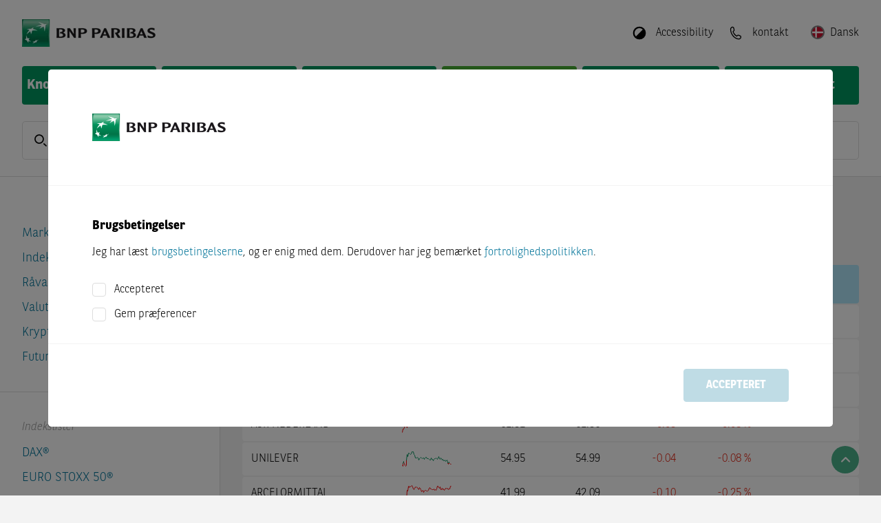

--- FILE ---
content_type: text/html; charset=utf-8
request_url: https://warrants.bnpparibas.com/dnk/da/market-overview/aex/
body_size: 16998
content:


<!DOCTYPE html>
<html lang="da">
<head>

	
			<script src="https://cdn.cookielaw.org/scripttemplates/otSDKStub.js" type="text/javascript" charset="UTF-8"
			        data-domain-script="15565455-4ae4-48be-b78c-f40ba07dd907"
			        crossorigin="anonymous"></script>
		<script type="text/javascript">
			function OptanonWrapper() {
				OneTrust.OnConsentChanged((evt) => {
					const detail = evt.detail ?? []
					IS_MARKETING_ALLOWED = detail.indexOf("no-category") > -1
					IS_STATISTIC_ALLOWED = detail.indexOf("no-category") > -1
				})
			}
		</script>
		
	<link rel="preload" as="script" href="/Assets/js/main.bundle.js?v=4B17B9FD83BD27C0D49A2993AC075CA980649709788157045687679DE41ECB36"/>
	<link rel="preload" as="script" href="/Assets/js/vendor.bundle.js?v=2544113B5112CDDA1D2B8BA99DF315DA8E97AD9B7F022A0E00CDFE7A170B3350"/>
	<link rel="preload" as="script" href="/Scripts/QuoteStream/lightstreamer.js?v=C81333A56E4A0D4156698AFC9EA7D4517E8B3D2ECAE54D4F89D597A49806E1FA"/>
	<link rel="preload" as="script"
	      href="/Scripts/chartbreaker/BG.events.min.js?v=A9AD7414ECA22279C7D56A1CABE753989D0D484502517AF66DB9ACC62BA60AAA"/>
	<link rel="preload" as="script"
	      href="/Scripts/chartbreaker/BG.locale.min.js?v=3D70A76392696C11F5DC54488B9242486F8FCAC78A70265466E1982CE9091AB7"/>
	<link rel="preload" as="script"
	      href="/Scripts/chartbreaker/chartbreaker.min.js?v=588A71862CD4A706E8E149EE7531442BD8E2F56A89F8383528D3A37CE7B30A4C"/>
	<link rel="preload" as="script"
	      href="/Scripts/chartbreaker/chartbreaker-plugins.min.js?v=3FE9A57E2C4DADAE1671407019BC0EE231B02100FD62636431E5FE9DF3993D85"/>
	<link rel="preload" as="script"
	      href="/Scripts/chartbreaker/plugins/generator-lollipop/index.js?v=F9849E48B58146B725ABA6BE3BE4DB48C658F6E2BCC23ED5E7E0B5E54A853AC8"/>
	<link rel="preload" as="script" href="/Assets/js/fallback.bundle.js?v=C2B9DA68C5BE31A1EDCD6E097A7C8AAF332BCF0C827C1FCD23EEB52389BE1122"/>

	<meta charset="utf-8">
	<meta http-equiv="X-UA-Compatible" content="IE=edge">
	<meta http-equiv="content-type" content="text/html; charset=UTF-8">

	
	<script type="application/ld+json">{"@context":"https://schema.org","@type":"BreadcrumbList","itemListElement":[{"@type":"ListItem","name":"BNP Paribas Warrants","item":{"@type":"WebPage","@id":"https://warrants.bnpparibas.com/da/","name":"BNP Paribas Warrants"},"position":1},{"@type":"ListItem","name":"Markedsoverblik","item":{"@type":"WebPage","@id":"https://warrants.bnpparibas.com/da/market-overview/","name":"Markedsoverblik"},"position":2}]}</script>

	

		<title>Markedsoverblik - BNP Paribas</title>







		<meta name="language" content="da" />







		<meta name="viewport" content="width=device-width, initial-scale=1.0" />


		<meta name="robots" content="index, follow" />
<link href="https://warrants.bnpparibas.com/da/market-overview/" rel="canonical" />



		<meta property="og:description" content="Realtidstilbud og -diagrammer for alle st&#248;rre indekser, aktier, r&#229;varer og valutaer. F&#248;lg priserne i realtid.
" />

		<meta property="og:url" content="https://warrants.bnpparibas.com/da/market-overview/" />





		<meta property="twitter:description" content="Realtidstilbud og -diagrammer for alle st&#248;rre indekser, aktier, r&#229;varer og valutaer. F&#248;lg priserne i realtid.
" />

		<meta property="twitter:url" content="https://warrants.bnpparibas.com/da/market-overview/" />



	<meta name="theme-color" content="#ffffff">

	<link rel="preload" as="font" href="/Assets/webfonts/bnpp-calendar-icons.ttf" type="font/ttf"
	      crossorigin="anonymous">
	<link rel="stylesheet" href="/Assets/css/bootstrap.min.css?v=BBBADF46A315A170D65856A72AD850646A3BD70C0D094AA476AD5B71D1A87CCD">
	<link rel="stylesheet" href="/Assets/css/all.min.css?v=B18396E713B243F9113534922681F3AEEA9C5026C440A4AFB7202E1C8ADC574C">
	<link rel="stylesheet" href="/Assets/css/flag-icons.min.css?v=8F657727F0DF8D06CEED10908E03705D7C2865ACB5E9DBCA10BE18694E196251">
	<link rel="stylesheet"
	      href="/Assets/themes/bnp.ipr.theme.min.css?v=75CF44C5EF48799C1231160703BC69A0F11CBDFEEB03DCB52099869EE325A00A">

	<script>
		
		var CONFIG_WEB_BASE_URL = '/';
		var CONFIG_API_BASE_URL = '/apiv2/api/v1';
		var CONFIG_SVG_BASE_URL = '/Assets/svg/sprite.symbol.svg?v=5030CD8CCE946E5D0A8EAF8573F1A698360B74A261C555AE2FB604CC5530CF70';
		var CONFIG_LOCALE = 'da-DK';
		var CONFIG_INLINE_CHARTS_ENABLED = true;
		var CONFIG_COUNTRY = 'dnk';
		var CONFIG_LANG = 'da';
		var CONFIG_CLIENT = 2;
		var CONFIG_LOCALE_SWITCH = {"CurrentLanguageCode":"da","AvailableLanguages":[{"Item1":"en","Item2":"/dnk/en/market-overview/aex/"}],"CurrentCountryConfig":{"CountryName":"Denmark","CountryCode":"dnk","DefaultLanguage":"da","Languages":"da;en","AllLanguages":["da","en"],"DisableTrading":false,"FlagCode":"da","KidsDocumentLanguageId":23,"HideProducts":false,"ProductVisibilityFlag":"IPR_DNK","ShowSiteDisclaimerSticky":false},"ShowCountrySwitch":true};
		var CONFIG_CLIENT_TRADE_DISABLED = CONFIG_CLIENT == 2 && CONFIG_LOCALE_SWITCH?.CurrentCountryConfig?.DisableTrading;
		var CONFIG_USER_CENTER_ALLOW_MULTIPLE_LISTS = true;
		var CONFIG_USER_CENTER_PORTFOLIO_URL = '/my-bnpp/portfolio/';
		var CONFIG_USER_CENTER_FAVORITES_URL = '/my-bnpp/watchlist/';
		var CONFIG_USER_CENTER_SAVED_SEARCHES_URL = '/my-bnpp/searches/';
		var CONFIG_LOGIN_URL = '/login';
		var CONFIG_REGISTRATION_URL = '/registration/';
		var CONFIG_LOGOUT_URL = '/util/logout.aspx';
		var CONFIG_IS_ALERT_ENABLED = false;
		var CONFIG_IS_WATCHLIST_ENABLED = false;
		var CONFIG_IS_MOBILE_DEVICE = false;
		var GENERIC_ERROR_MESSAGE = '';
		var IS_MARKETING_ALLOWED = false;
		var IS_STATISTIC_ALLOWED = false;
		var MARKETING_CATEGORY = 'no-category';
		var STATISTIC_CATEGORY = 'no-category';
		var TRACE_SESSION_ID = '8f66c9ec-58a0-487b-921c-7dcb5cd8177c';
		var CLIENT_SIDE_LOGGING = false;
		var IMAGE_TRANSFORM = 'quality=80&amp;format=webp';
		var LOCALIZE_TRADING_TIMES = false
		var PUSH_TO_TABLE_STORE_ENABLED = false;
		var CONFIG_IS_SHOW_SAVED_SEARCH_ANNOUNCEMENT = false;
		var CONFIG_IS_USER_SAVED_SEARCHES_ENABLED = false;
		var CATEGORYLABELS = "[{\"FkCategoryId\":3,\"CategoryName\":\"dailyDAX\",\"Color\":\"#03759A\"},{\"FkCategoryId\":6,\"CategoryName\":\"dailyUS\",\"Color\":\"#E63323\"},{\"FkCategoryId\":7,\"CategoryName\":\"dailyFX\",\"Color\":\"#FFD303\"},{\"FkCategoryId\":8,\"CategoryName\":\"dailyDAX-Video\",\"Color\":\"#03759A\"},{\"FkCategoryId\":9,\"CategoryName\":\"Magazin\",\"Color\":\"#7D69AC\"},{\"FkCategoryId\":10,\"CategoryName\":\"Born Akademie\",\"Color\":\"#F39869\"},{\"FkCategoryId\":11,\"CategoryName\":\"Rendezvous mit Harry\",\"Color\":\"#03759A\"},{\"FkCategoryId\":12,\"CategoryName\":\"Euer Egmond\",\"Color\":\"#64C2C8\"},{\"FkCategoryId\":13,\"CategoryName\":\"Verantwortung\",\"Color\":\"#00975F\"},{\"FkCategoryId\":14,\"CategoryName\":\"daily\\u00D6L\",\"Color\":\"#A62148\"},{\"FkCategoryId\":15,\"CategoryName\":\"dailyEDEL\",\"Color\":\"#1CAEE5\"},{\"FkCategoryId\":16,\"CategoryName\":\"dailyAKTIEN\",\"Color\":\"#48AC33\"},{\"FkCategoryId\":20,\"CategoryName\":\"Temi\",\"Color\":\"#222F91\"},{\"FkCategoryId\":22,\"CategoryName\":\"House of Trading\",\"Color\":\"#E4200E\"},{\"FkCategoryId\":24,\"CategoryName\":\"Weekly\",\"Color\":\"#7D69AC\"},{\"FkCategoryId\":25,\"CategoryName\":\"ntv Interview\",\"Color\":\"#D51E2B\"},{\"FkCategoryId\":26,\"CategoryName\":\"B\\u00F6rse Stuttgart TV\",\"Color\":\"#A6A6A6\"},{\"FkCategoryId\":27,\"CategoryName\":\"Calling USA\",\"Color\":\"#7D69AC\"},{\"FkCategoryId\":28,\"CategoryName\":\"Indizes\",\"Color\":\"none\"},{\"FkCategoryId\":29,\"CategoryName\":\"W\\u00E4hrungen\",\"Color\":\"none\"},{\"FkCategoryId\":30,\"CategoryName\":\"Aktien\",\"Color\":\"none\"},{\"FkCategoryId\":31,\"CategoryName\":\"Rohstoffe\",\"Color\":\"none\"},{\"FkCategoryId\":32,\"CategoryName\":\"News\",\"Color\":\"none\"},{\"FkCategoryId\":33,\"CategoryName\":\"Anlagestrategie\",\"Color\":\"none\"},{\"FkCategoryId\":34,\"CategoryName\":\"Produkte\",\"Color\":\"none\"},{\"FkCategoryId\":35,\"CategoryName\":\"Thema der Woche\",\"Color\":\"none\"},{\"FkCategoryId\":36,\"CategoryName\":\"Anleihen\",\"Color\":\"none\"},{\"FkCategoryId\":37,\"CategoryName\":\"Titelthema\",\"Color\":\"none\"},{\"FkCategoryId\":38,\"CategoryName\":\"viewport\",\"Color\":\"none\"},{\"FkCategoryId\":40,\"CategoryName\":\"Let\\u2019s Talk Zertifikate\",\"Color\":\"#1CAEE5\"},{\"FkCategoryId\":41,\"CategoryName\":\"Sondersendung\",\"Color\":\"#A62148\"},{\"FkCategoryId\":43,\"CategoryName\":\"Formazione\",\"Color\":\"#00975F\"},{\"FkCategoryId\":44,\"CategoryName\":\"Market News\",\"Color\":\"#DE1774\"},{\"FkCategoryId\":45,\"CategoryName\":\"Morning Trading Show\",\"Color\":\"#023020\"},{\"FkCategoryId\":46,\"CategoryName\":\"Flash Mercati\",\"Color\":\"#03759A\"},{\"FkCategoryId\":47,\"CategoryName\":\"Borsa in Diretta TV\",\"Color\":\"#D51E2B\"},{\"FkCategoryId\":48,\"CategoryName\":\"Eventi\",\"Color\":\"#A62148\"},{\"FkCategoryId\":49,\"CategoryName\":\"Webinar\",\"Color\":\"#1CAEE5\"},{\"FkCategoryId\":50,\"CategoryName\":\"Focus BCE\",\"Color\":\"#FFD303\"},{\"FkCategoryId\":51,\"CategoryName\":\"Focus FED\",\"Color\":\"#E63323\"},{\"FkCategoryId\":52,\"CategoryName\":\"Trimestrali\",\"Color\":\"#48AC33\"},{\"FkCategoryId\":53,\"CategoryName\":\"Market Mover\",\"Color\":\"#64C2C8\"}]";
		var CONFIG_IS_SHOW_INTRADAY_ANNOUNCEMENT = false;
	</script>
	<script type="text/plain" class="optanon-category-no-category">
		IS_MARKETING_ALLOWED = true
	</script>
	<script type="text/plain" class="optanon-category-no-category">
		IS_STATISTIC_ALLOWED = true
	</script>

	
	<link rel="icon" type="image/png" sizes="32x32" href="/Assets/icons/favicon-32x32.png">
	<link rel="icon" type="image/png" sizes="16x16" href="/Assets/icons/favicon-16x16.png">
	
	<link rel="icon" type="image/png" sizes="48x48" href="/Assets/icons/favicon-48x48.png">
	<link rel="icon" type="image/png" sizes="192x192" href="/Assets/icons/favicon-192x192.png">
	
	<link rel="apple-touch-icon" type="image/png" sizes="167x167"
	      href="/Assets/icons/favicon-167x167.png">
	
	<link rel="apple-touch-icon" type="image/png" sizes="180x180"
	      href="/Assets/icons/favicon-180x180.png">

	
	

	
</head>
<body class="d-flex flex-column"
      style="min-height: 100vh; ">



<header class="page-header">

	<div class="squares-image show-lg"></div>
	<div class="page-container">
		<div class="page-header-toolbar">
			

	<a href="/da/" class="page-logo-wrapper">
		<img src="/siteassets/bnp-logo-bux.png?quality=80&amp;format=webp&amp;width=330&amp;height=40" class="page-logo" alt="BNP Paribas Warrants" width="330" height="40" />
	</a>

			<div class="flex-grow-1"></div>

				<button class="page-header-button mx-1 hide-lg" id="quick-search-button">
					<div class="page-header-icon">
						<svg class="svg-icon-sm"><use href="/Assets/svg/sprite.symbol.svg?v=5030CD8CCE946E5D0A8EAF8573F1A698360B74A261C555AE2FB604CC5530CF70#search-icon"></use></svg>
					</div>
				</button>

			


				<button class="page-header-button mx-1 ml-lg-3 mr-lg-0" data-toggle="react-overlay"
				        data-target="accessibility-overlay">
					<div class="page-header-icon" style="transform: rotate(225deg)">
						<svg
							class="svg-icon-sm"><use href="/Assets/svg/sprite.symbol.svg?v=5030CD8CCE946E5D0A8EAF8573F1A698360B74A261C555AE2FB604CC5530CF70#circle-half-stroke-solid"></use></svg>
					</div>
					<span class="page-header-button-label show-lg">Accessibility</span>
				</button>
<div class="" data-react-component="AccessibilityOverlay" data-react-props="[base64]"></div>
					<a class="page-header-button mx-1 ml-lg-3 mr-lg-0" href="/da/contact/">
						<div class="page-header-icon">
							<svg class="svg-icon-sm"><use href="/Assets/svg/sprite.symbol.svg?v=5030CD8CCE946E5D0A8EAF8573F1A698360B74A261C555AE2FB604CC5530CF70#phone-icon-mobile"></use></svg>
						</div>
						<span class="page-header-button-label show-lg">kontakt </span>
					</a>


<div class="" data-react-component="LanguagePicker" data-react-props="[base64]"></div>
				<button class="page-header-button ml-1 hide-lg" id="nav-button">
					<div class="page-header-icon">
						<svg class="svg-icon-sm"><use href="/Assets/svg/sprite.symbol.svg?v=5030CD8CCE946E5D0A8EAF8573F1A698360B74A261C555AE2FB604CC5530CF70#menu-icon"></use></svg>
					</div>
				</button>
		</div>




<div class="main-navigation">		<div class="main-navigation-container">
			<a class="main-navigation-item "
			   href="/da/knockouts/">
				Knock-Out Warrants
			</a>
		</div>
		<div class="main-navigation-container">
			<a class="main-navigation-item "
			   href="/da/warrants/">
				Warrants
			</a>
		</div>
		<div class="main-navigation-container">
			<a class="main-navigation-item "
			   href="/da/factor/">
				Faktor
			</a>
		</div>
		<div class="main-navigation-container">
			<a class="main-navigation-item active"
			   href="/da/market-overview/">
				Markedsoverblik
			</a>
		</div>
		<div class="main-navigation-container">
			<a class="main-navigation-item "
			   href="/da/financial-information/">
				Finansiel Information
			</a>
		</div>
		<div class="main-navigation-container">
			<a class="main-navigation-item "
			   href="/da/baseprospectus/">
				Basisprospekt
			</a>
		</div>
</div>

<div id="container-navigationoverlay" data-react-component-ssr="NavigationOverlay" data-react-props="[base64]" class=""></div>

<div class="clearfix"></div>
			<div class="mb-4 show-lg"
			     data-react-component="QuickSearch" data-react-props="[base64]">
				<div class="form-control form-control-lg form-control-wrapper quick-search-control-wrapper">
					<span class="form-control-label">
						<svg class="svg-icon-sm"><use href="/Assets/svg/sprite.symbol.svg?v=5030CD8CCE946E5D0A8EAF8573F1A698360B74A261C555AE2FB604CC5530CF70#search-icon"></use></svg>
					</span>
					<input placeholder="ISIN, identifikator, navn" class="font-weight-normal"/>
				</div>
			</div>

	</div>
</header>
<div id="modal-root"></div>

<div id="disclaimer-preloader" class="siteDisclaimer">
	<div class="fade modalBackground modal-backdrop show"></div>
	<div class="disclaimer-loader-wrapper">
		<div class="loader"></div>
	</div>
</div>

<div class="" data-react-component="SiteDisclaimerBlock" data-react-props="[base64]"></div>

<main id="content" class="page-header-padding flex-grow-1 position-relative">
	

	<div class="page-container d-flex flex-column" style="min-height: min(100vh, 800px)">
		<div id="browser-warning-container" data-message="Du bruger p&#229; nuv&#230;rende tidspunkt Internet Explorer 11, som ikke underst&#248;ttes af n&#230;rv&#230;rende hjemmeside. For at undg&#229; problemer med visningen, bedes du derfor venligst anvende en anden browser (f.eks Chrome, Firefox, Edge) "></div>


		<div class="row breadcrumb-row">
			<div class="col">
			</div>
		</div>




		<div id="event-banner-container" class="mx-n7"></div>










<div class="widget-row widget-row-fill realtime-overview" data-react-component="RealTimePage" data-react-props="[base64]"></div>
	</div>

	

		<div id="scroll-top-button">
			<em class="fa fa-angle-up"></em>
		</div>
</main>






<footer id="footer">
	<div class="squares-image"></div>
	<div class="page-container">
		<div class="d-flex my-4">
			

	<a href="/da/" class="page-logo-wrapper">
		<img src="/siteassets/bnp-logo-bux.png?quality=80&amp;format=webp&amp;width=330&amp;height=40" class="page-logo" alt="BNP Paribas Warrants" width="330" height="40" />
	</a>

		</div>
			<div class="row row-cols-1 row-cols-sm-2 row-cols-md-3 row-cols-lg-3">

					<div class="col my-3">
							<h6>S&#248;g efter produkter</h6>

						<ul class="footer-link-list">
			<li>
				<a class="footer-link-list-item" href="/da/knockouts/" title="Knock-Out Warrants">Knock-Out Warrants</a>
			</li>
			<li>
				<a class="footer-link-list-item" href="/da/warrants/" target="_top" title="Warrants">Warrants</a>
			</li>
			<li>
				<a class="footer-link-list-item" href="/da/factor/" title="Faktor">Faktor</a>
			</li>
</ul>

					</div>

					<div class="col my-3">
							<h6>Service</h6>

						<ul class="footer-link-list">
			<li>
				<a class="footer-link-list-item" href="/da/market-overview/" title="Markedsoverblik">Markedsoverblik</a>
			</li>
			<li>
				<a class="footer-link-list-item" href="/da/sitemap/" title="Sitemap">Sitemap</a>
			</li>
</ul>

					</div>

					<div class="col my-3">
							<h6>Juridisk meddelelse</h6>

						<ul class="footer-link-list">
			<li>
				<a class="footer-link-list-item" href="/da/terms-of-use/" title="Brugsbetingelser">Brugsbetingelser</a>
			</li>
			<li>
				<a class="footer-link-list-item" href="/da/terms-of-use/#PrivacyPolicy" title="Fortrolighedspolitik">Fortrolighedspolitik</a>
			</li>
			<li>
				<a class="footer-link-list-item" href="/da/terms-of-use/#CookiePolicy" title="Cookiepolitik">Cookiepolitik</a>
			</li>
			<li>
				<a class="footer-link-list-item" href="/da/financial-information/" title="Finansiel Information">Finansiel Information</a>
			</li>
			<li>
				<a class="footer-link-list-item" href="/da/baseprospectus/" title="Basisprospekt">Basisprospekt</a>
			</li>
</ul>

					</div>


			</div>
		<div class="row py-3">
			<div class="col-12 col-lg-auto pb-3 pb-lg-0">
				<span class="footer-sub-link-item">&copy; 2001 - 2026 BNP Paribas</span>
			</div>
			<div class="col-12 col-lg pb-3 pb-lg-0">
							<a class="footer-sub-link-item" href="/da/imprint/">Aftryk</a>
								<span class="mx-2 show-lg">|</span>
							<a class="footer-sub-link-item" href="/da/contact/">Kontakt</a>

				
			</div>
		</div>

	</div>
</footer>




<script type="text/javascript" src="/Assets/js/main.bundle.js?v=4B17B9FD83BD27C0D49A2993AC075CA980649709788157045687679DE41ECB36"></script>
<script type="text/javascript" src="/Assets/js/vendor.bundle.js?v=2544113B5112CDDA1D2B8BA99DF315DA8E97AD9B7F022A0E00CDFE7A170B3350"></script>
<script type="text/javascript" src="/Scripts/QuoteStream/lightstreamer.js?v=C81333A56E4A0D4156698AFC9EA7D4517E8B3D2ECAE54D4F89D597A49806E1FA"
        data-lightstreamer-ns="Lightstreamer"></script>
<script type="text/javascript"
        src="/Scripts/chartbreaker/BG.events.min.js?v=A9AD7414ECA22279C7D56A1CABE753989D0D484502517AF66DB9ACC62BA60AAA"></script>
<script type="text/javascript"
        src="/Scripts/chartbreaker/BG.locale.min.js?v=3D70A76392696C11F5DC54488B9242486F8FCAC78A70265466E1982CE9091AB7"></script>
<script type="text/javascript"
        src="/Scripts/chartbreaker/chartbreaker.min.js?v=588A71862CD4A706E8E149EE7531442BD8E2F56A89F8383528D3A37CE7B30A4C"></script>
<script type="text/javascript"
        src="/Scripts/chartbreaker/chartbreaker-plugins.min.js?v=3FE9A57E2C4DADAE1671407019BC0EE231B02100FD62636431E5FE9DF3993D85"></script>
<script type="text/javascript"
        src="/Scripts/chartbreaker/plugins/generator-lollipop/index.js?v=F9849E48B58146B725ABA6BE3BE4DB48C658F6E2BCC23ED5E7E0B5E54A853AC8"></script>
<script type="text/javascript" src="/Assets/js/fallback.bundle.js?v=C2B9DA68C5BE31A1EDCD6E097A7C8AAF332BCF0C827C1FCD23EEB52389BE1122"></script>



</body>
</html>